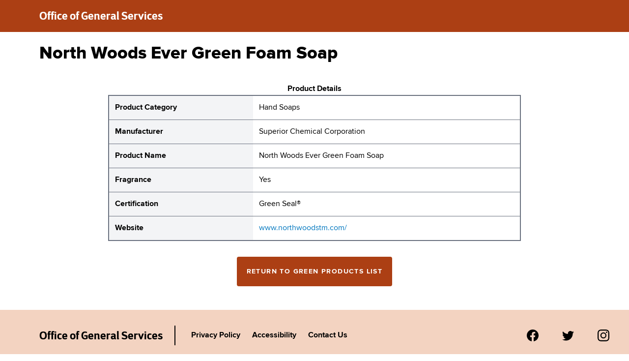

--- FILE ---
content_type: text/html
request_url: https://online2.ogs.ny.gov/greencleaning/green-products/hand-soaps/2171/
body_size: 10835
content:
<!doctype html>
<html lang="en">
  <head>
    <meta charset="utf-8">
    <meta name="viewport" content="width=device-width, initial-scale=1.0">
    <!-- Google tag (gtag.js) -->
<script async src="https://www.googletagmanager.com/gtag/js?id=G-95P35ZB0NC"></script>
<script>
  window.dataLayer = window.dataLayer || [];
  function gtag(){dataLayer.push(arguments);}
  gtag('js', new Date());

  gtag('config', 'G-95P35ZB0NC');
</script>
    <link href="/greencleaning/css/nysds-tw-prod.min.css" rel="stylesheet">
<link href="/greencleaning/css/fonts.css" rel="stylesheet">

         <style>
      p > a {
        text-decoration: underline;
      }
      main p {
        margin-bottom: 1rem;
      }
      main td p {
        margin-bottom: 0rem;
      }
      main a:hover {
        text-decoration:underline;
      }
      main a {
        color: #0077bf;
      }
      table a:hover, a:active, a:focus {
        text-decoration: underline;
      }
      main ol.list {
        list-style-type:numeral;
      }
      main table ul {
        list-style-type:disc;
        margin-left: .5rem;
      } 
      main h1 {
          font-size: 2.5em;
          font-weight: 700;
        }
      main h2 {
          font-size: 1.5em;
          font-weight: 700;
        }
      h1.agencyname {
        font-family: D Sari Bold, Arial, sans-serif;
        font-size: 22px;
      }  
      .oswald {
        font-family: Oswald, Arial, sans-serif;
        }
      .noscaleicon {
        min-width: 1.5rem;
        min-height: 1.5rem;
      }
      .caret::after {
        content: '>';
        margin-left: 0.5em;
        margin-right: 0.5em
      }
      .caret:last-of-type::after{
        content: none;
      }
      .dataTable th {
        background-color: #62666A;
        color: #fff;
        text-align: left;
      }
      th {
        text-align: left;
      }
      .dataTables_filter {
        margin-bottom: 1.75em;
        text-align: left !important;
        float: none !important;
      }
      @media (min-width: 1315px) {
      .search_modifier {
        width:24rem;
      }
       .width_modifier {
        width:24rem;
      }
      .height_modifier {
        margin-bottom: -55px;
        z-index: 500;
        position: relative;
      }
      }
       @media (max-width: 1314px) {
      .search_modifier {
        width:16rem;
      }
       .width_modifier {
        width:16rem;
      }
      .height_modifier {
        margin-bottom: -55px;
        z-index: 500;
        position: relative;
      }
      }
      @media (max-width: 1050px) {
      .search_modifier {
        width:20rem;
      }
       .width_modifier {
        width:12rem;
      }
      .height_modifier {
        margin-bottom: 20px;
        z-index: 500;
        position: relative;
      }
      }
      @media (max-width: 675px) {
        .button_modifier {
          width: 90%;
        }
      }

      </style>
   

    <title>North Woods Ever Green Foam Soap</title>
  
  </head>
  <body class="">
  <a href="#main" class="sr-only focus:not-sr-only">Skip to Main Content</a>
    

   
    <div id="nygov-universal-navigation" class="nygov-universal-container" data-iframe="true" data-updated="2014-11-07 08:30">
    <noscript>
        <iframe width="100%" height="86px" src="//static-assets.ny.gov/load_global_menu/ajax?iframe=true" frameborder="0" style="border:none; overflow:hidden; width:100%; height:86px;" scrolling="no">
            Your browser does not support iFrames
        </iframe>
    </noscript>
    <script type="text/javascript">
        var _NY = {
            HOST: "static-assets.ny.gov",
            BASE_HOST: "www.ny.gov",
            hideSettings: false,
            hideSearch: false
        };
        (function (document, bundle, head) {
            head = document.getElementsByTagName('head')[0];
            bundle = document.createElement('script');
            bundle.type = 'text/javascript';
            bundle.async = true;
            bundle.src = "//static-assets.ny.gov/sites/all/widgets/universal-navigation/js/dist/global-nav-bundle.js";
            head.appendChild(bundle);
        }(document));
    </script>
</div>

    <header class="bg-admin-first p-4">
<nav class="flex flex-row">

<h1 class="agencyname text-white ml-8 md:ml-16"><a href="/greencleaning/" aria-label="New York State Office of General Services green products list">Office of General Services </a></h1>
</nav>
</header>




    <main class="mx-8 md:mx-20" id="main">
       
     

<h1 class="font-extrabold text-4xl pt-6 pb-10"> North Woods Ever Green Foam Soap </h1>

<section class="flex justify-center" aria-label="table of product details">
<table class="border-2 border-solid border-gray-500 text-left md:w-3/4">
<caption class="font-bold"> Product Details </caption>

<tr class="border border-solid border-gray-500">
    <th scope="row"  class="p-3 bg-gray-100">Product Category</th>
    <td class="p-3" >Hand Soaps</td> 
</tr>

 

<tr class="border border-solid border-gray-500">
    <th scope="row" class="p-3 bg-gray-100">Manufacturer</th>
    <td class="p-3">Superior Chemical Corporation</td>
</tr>


<tr class="border border-solid border-gray-500">
    <th scope="row" class="p-3 bg-gray-100">Product Name</th>
    <td class="p-3">North Woods Ever Green Foam Soap</td>
</tr>

 

<tr class="border border-solid border-gray-500">
    <th scope="row" class="p-3 bg-gray-100">Fragrance</th>
    <td class="p-3">Yes</td>
</tr>

 

<tr class="border border-solid border-gray-500">
    <th scope="row" class="p-3 bg-gray-100">Certification</th>
    <td class="p-3">Green Seal®  </td>
</tr>


<tr class="border border-solid border-gray-500">
    <th scope="row" class="p-3 bg-gray-100">Website</th>
    <td class="p-3"><a href="http://www.northwoodstm.com/" aria-label="website for Superior Chemical Corporation North Woods Ever Green Foam Soap"> www.northwoodstm.com/ </a></td>
</tr>

 
</table>
</section>

<a href="/greencleaning/" class="mx-auto block w-max p-5 m-8 bg-admin-first no-underline rounded hover:bg-gray-900 hover:text-underline text-white uppercase tracking-widest text-sm font-bold" aria-label="Return to the green products full list"> Return to Green Products List </a> 


    </main>


   <footer class="bg-admin-third px-4 py-8 flex flex-col md:flex-row md:items-center items-baseline mt-12">
<h1 class="agencyname text-black ml-8 md:ml-16 mr-4 border-solid border-b border-black md:border-none pr-16 md:pr-0"><a href="/greencleaning/" aria-label="New York State Office of General Services Green Products List" class="">Office of General Services </a></h1>
<span class="hidden md:block md:border-solid md:border-l-2 md:border-black md:py-2 md:ml-2 md:mr-4">&nbsp;</span>

<a href="https://ogs.ny.gov/privacy-policy" aria-label="Link to Agency&#39;s privacy policy." class="font-bold hover:underline ml-8 py-2 md:ml-0 md:px-3"> Privacy Policy </a>

<a href="https://ogs.ny.gov/website-accessibility" aria-label="Link to Agency&#39;s accessibility policy." class="font-bold hover:underline ml-8 py-2 md:ml-0 md:px-3"> Accessibility </a>

<a href="https://ogs.ny.gov/contact-office-general-services" aria-label="Link to Agency&#39;s contact page." class="font-bold hover:underline ml-8 py-2 md:ml-0 md:px-3"> Contact Us </a>

<section class="flex flex-row md:ml-auto mt-8 md:mt-0 ml-2" aria-label="social media links">
<a href="https://www.facebook.com/NewYorkStateOGS/"  title="Facebook" aria-label="Visit us on Facebook."><svg xmlns="http://www.w3.org/2000/svg" width="16" height="16" fill="currentColor" class="bi bi-facebook noscaleicon mx-6" viewBox="0 0 16 16"><path d="M16 8.049c0-4.446-3.582-8.05-8-8.05C3.58 0-.002 3.603-.002 8.05c0 4.017 2.926 7.347 6.75 7.951v-5.625h-2.03V8.05H6.75V6.275c0-2.017 1.195-3.131 3.022-3.131.876 0 1.791.157 1.791.157v1.98h-1.009c-.993 0-1.303.621-1.303 1.258v1.51h2.218l-.354 2.326H9.25V16c3.824-.604 6.75-3.934 6.75-7.951z"/></svg></a>
<a href="https://twitter.com/NYS_OGS"  title="Twitter" aria-label="Visit us on Twitter."><svg xmlns="http://www.w3.org/2000/svg" width="16" height="16" fill="currentColor" class="bi bi-twitter noscaleicon mx-6" viewBox="0 0 16 16"><path d="M5.026 15c6.038 0 9.341-5.003 9.341-9.334 0-.14 0-.282-.006-.422A6.685 6.685 0 0 0 16 3.542a6.658 6.658 0 0 1-1.889.518 3.301 3.301 0 0 0 1.447-1.817 6.533 6.533 0 0 1-2.087.793A3.286 3.286 0 0 0 7.875 6.03a9.325 9.325 0 0 1-6.767-3.429 3.289 3.289 0 0 0 1.018 4.382A3.323 3.323 0 0 1 .64 6.575v.045a3.288 3.288 0 0 0 2.632 3.218 3.203 3.203 0 0 1-.865.115 3.23 3.23 0 0 1-.614-.057 3.283 3.283 0 0 0 3.067 2.277A6.588 6.588 0 0 1 .78 13.58a6.32 6.32 0 0 1-.78-.045A9.344 9.344 0 0 0 5.026 15z"/></svg></a>
<a href="https://www.instagram.com/nysgeneralservices/"  title="Instagram" aria-label="Visit us on Instagram."><svg xmlns="http://www.w3.org/2000/svg" width="16" height="16" fill="currentColor" class="bi bi-instagram noscaleicon mx-6" viewBox="0 0 16 16"><path d="M8 0C5.829 0 5.556.01 4.703.048 3.85.088 3.269.222 2.76.42a3.917 3.917 0 0 0-1.417.923A3.927 3.927 0 0 0 .42 2.76C.222 3.268.087 3.85.048 4.7.01 5.555 0 5.827 0 8.001c0 2.172.01 2.444.048 3.297.04.852.174 1.433.372 1.942.205.526.478.972.923 1.417.444.445.89.719 1.416.923.51.198 1.09.333 1.942.372C5.555 15.99 5.827 16 8 16s2.444-.01 3.298-.048c.851-.04 1.434-.174 1.943-.372a3.916 3.916 0 0 0 1.416-.923c.445-.445.718-.891.923-1.417.197-.509.332-1.09.372-1.942C15.99 10.445 16 10.173 16 8s-.01-2.445-.048-3.299c-.04-.851-.175-1.433-.372-1.941a3.926 3.926 0 0 0-.923-1.417A3.911 3.911 0 0 0 13.24.42c-.51-.198-1.092-.333-1.943-.372C10.443.01 10.172 0 7.998 0h.003zm-.717 1.442h.718c2.136 0 2.389.007 3.232.046.78.035 1.204.166 1.486.275.373.145.64.319.92.599.28.28.453.546.598.92.11.281.24.705.275 1.485.039.843.047 1.096.047 3.231s-.008 2.389-.047 3.232c-.035.78-.166 1.203-.275 1.485a2.47 2.47 0 0 1-.599.919c-.28.28-.546.453-.92.598-.28.11-.704.24-1.485.276-.843.038-1.096.047-3.232.047s-2.39-.009-3.233-.047c-.78-.036-1.203-.166-1.485-.276a2.478 2.478 0 0 1-.92-.598 2.48 2.48 0 0 1-.6-.92c-.109-.281-.24-.705-.275-1.485-.038-.843-.046-1.096-.046-3.233 0-2.136.008-2.388.046-3.231.036-.78.166-1.204.276-1.486.145-.373.319-.64.599-.92.28-.28.546-.453.92-.598.282-.11.705-.24 1.485-.276.738-.034 1.024-.044 2.515-.045v.002zm4.988 1.328a.96.96 0 1 0 0 1.92.96.96 0 0 0 0-1.92zm-4.27 1.122a4.109 4.109 0 1 0 0 8.217 4.109 4.109 0 0 0 0-8.217zm0 1.441a2.667 2.667 0 1 1 0 5.334 2.667 2.667 0 0 1 0-5.334z"/></svg></a>
</section>
</footer>
       <div id="nygov-universal-footer">
    <noscript>
        <iframe width="100%" height="200px" src="//static-assets.ny.gov/load_global_footer/ajax?iframe=true" frameborder="0" style="border:none; overflow:hidden; width:100%; height:200px;" scrolling="no">
            Your browser does not support iFrames
        </iframe>
    </noscript>
</div>
  </body>
</html>

--- FILE ---
content_type: text/css
request_url: https://online2.ogs.ny.gov/greencleaning/css/fonts.css
body_size: 3602
content:
@charset "UTF-8";
/* NYS Digital Services */

@font-face {
  font-family: 'Proxima Nova';
  font-weight: 400;
  font-style: normal;
  src: url(../fonts/proximanova/proximanova-regular.eot);
  src: url(../fonts/proximanova/proximanova-regular.eot?#iefix) format("embedded-opentype"), 
  url(../fonts/proximanova/proximanova-regular.woff) format("woff"), 
  url(../fonts/proximanova/proximanova-regular.woff2) format("woff2"),  
  url(../fonts/proximanova/proximanova-regular.ttf) format("truetype");
}

@font-face {
  font-family: 'Proxima Nova';
  font-weight: 500;
  font-style: normal;
  src: url(../fonts/proximanova/proximanova-semibold.eot);
  src: url(../fonts/proximanova/proximanova-semibold.eot?#iefix) format("embedded-opentype"), 
  url(../fonts/proximanova/proximanova-semibold.woff) format("woff"), 
  url(../fonts/proximanova/proximanova-semibold.woff2) format("woff2"), 
  url(../fonts/proximanova/proximanova-semibold.ttf) format("truetype");
}

@font-face {
  font-family: 'Proxima Nova';
  font-weight: 700;
  font-style: bold;
  src: url(../fonts/proximanova/proximanova-bold.eot);
  src: url(../fonts/proximanova/proximanova-bold.eot?#iefix) format("embedded-opentype"), 
  url(../fonts/proximanova/proximanova-bold.woff) format("woff"), 
  url(../fonts/proximanova/proximanova-bold.woff2) format("woff2"), 
  url(../fonts/proximanova/proximanova-bold.ttf) format("truetype");
}


@font-face {
  font-family: 'Proxima Nova';
  font-weight: 800;
  font-style: normal;
  src: url(../fonts/proximanova/proximanova-extrabold.eot);
  src: url(../fonts/proximanova/proximanova-extrabold.eot?#iefix) format("embedded-opentype"), 		
  url(../fonts/proximanova/proximanova-extrabold.woff) format("woff"), 
  url(../fonts/proximanova/proximanova-extrabold.woff2) format("woff2"), 
  url(../fonts/proximanova/proximanova-extrabold.ttf) format("truetype");
}

@font-face {
  font-family: 'D Sari Bold';
  font-weight: normal;
  font-style: normal;
  src: url(../fonts/dsaribold/DSari_Bold-webfont.eot);
  src: url(../fonts/dsaribold/DSari_Bold-webfont.eot?#iefix) format("embedded-opentype"), 
  url(../fonts/dsaribold/DSari_Bold-webfont.woff) format("woff"), 
  url(../fonts/dsaribold/DSari_Bold-webfont.woff2) format("woff2"), 
  url(../fonts/dsaribold/DSari_Bold-webfont.ttf) format("truetype");
}



@font-face {
  font-family: 'Oswald';
  font-weight: 200;
  font-style: normal;
  src: url(../fonts/oswald/oswald-light-webfont.eot);
  src: url(../fonts/oswald/oswald-light-webfont.eot?#iefix) format("embedded-opentype"), 
  url(../fonts/oswald/oswald-light-webfont.woff) format("woff"), 
  url(../fonts/oswald/oswald-light-webfont.woff2) format("woff2"), 
  url(../fonts/oswald/oswald-light-webfont.ttf) format("truetype");
}

@font-face {
  font-family: 'Oswald';
  font-weight: 700;
  font-style: normal;
  src: url(../fonts/oswald/oswald-bold-webfont.eot);
  src: url(../fonts/oswald/oswald-bold-webfont.eot?#iefix) format("embedded-opentype"), 
  url(../fonts/oswald/oswald-bold-webfont.woff) format("woff"), 
  url(../fonts/oswald/oswald-bold-webfont.woff2) format("woff2"), 
  url(../fonts/oswald/oswald-bold-webfont.ttf) format("truetype");
}

@font-face {
  font-family: 'Oswald';
  font-weight: 400;
  font-style: normal;
  src: url(../fonts/oswald/oswald-regular-webfont.eot);
  src: url(../fonts/oswald/oswald-regular-webfont.eot?#iefix) format("embedded-opentype"), 
  url(../fonts/oswald/oswald-regular-webfont.woff) format("woff"), 
  url(../fonts/oswald/oswald-regular-webfont.woff2) format("woff2"), 
  url(../fonts/oswald/oswald-regular-webfont.ttf) format("truetype");
}